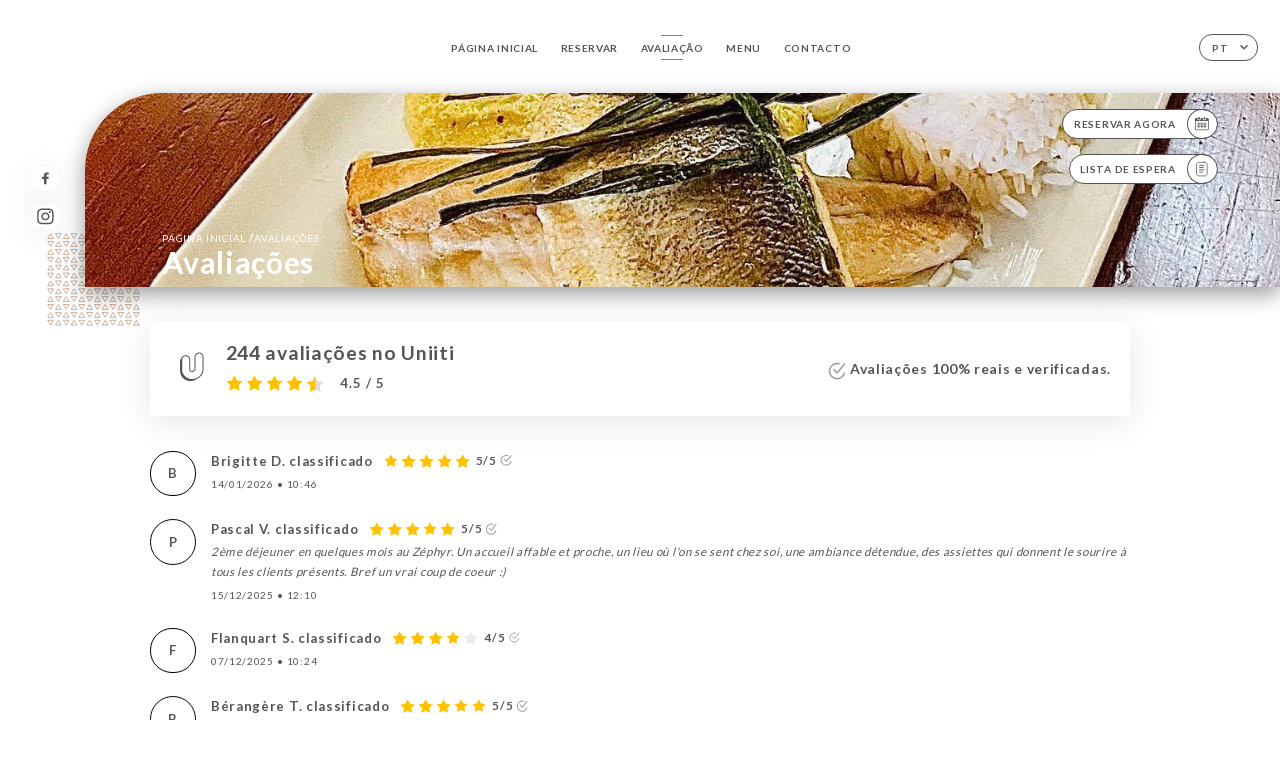

--- FILE ---
content_type: image/svg+xml
request_url: https://le-zephyr.fr/svg/icons/verify.svg
body_size: 718
content:
<svg xmlns="http://www.w3.org/2000/svg" width="24" height="24" viewBox="0 0 24 24">
    <defs>
        <filter id="slj6zpjw6a">
            <feColorMatrix in="SourceGraphic" values="0 0 0 0 0.333333 0 0 0 0 0.333333 0 0 0 0 0.333333 0 0 0 1.000000 0"/>
        </filter>
    </defs>
    <g fill="none" fill-rule="evenodd" stroke-linecap="round" stroke-linejoin="round">
        <g>
            <g filter="url(#slj6zpjw6a)" transform="translate(-1104 -503) translate(258 460)">
                <g stroke="#FFF" stroke-width="2">
                    <path d="M15.756 3.387C10.447 1.865 4.91 4.935 3.387 10.244c-1.522 5.309 1.548 10.846 6.857 12.369 5.309 1.522 10.846-1.548 12.369-6.857" transform="translate(845 42)"/>
                    <path d="M8.846 11L13 15.492 22.974 3.385" transform="translate(845 42)"/>
                </g>
            </g>
        </g>
    </g>
</svg>
